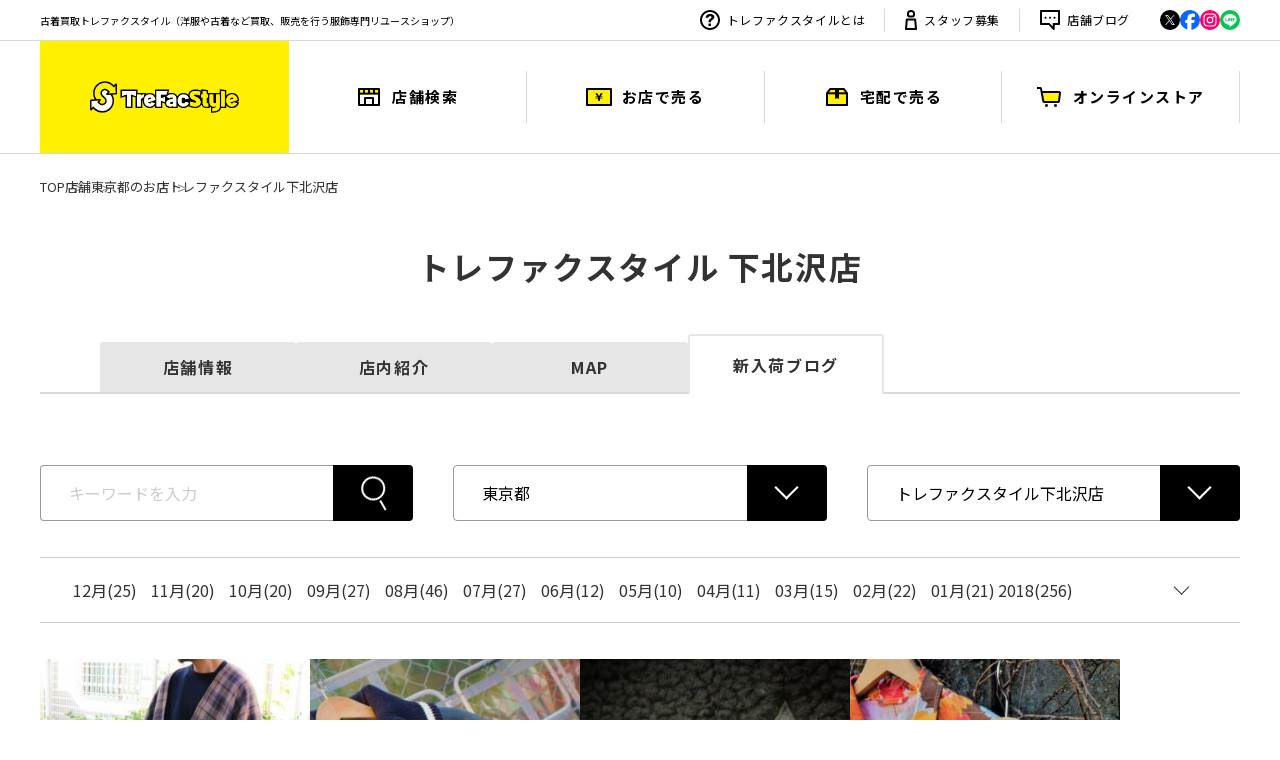

--- FILE ---
content_type: text/html; charset=UTF-8
request_url: https://www.tf-style.com/shop/352/topics/?archive_year=2018
body_size: 10175
content:
<!doctype html>
<html>
<head lang="ja" prefix="og: http://ogp.me/ns#">
<!-- SEO -->
<title>下北沢店 1ページ目 新入荷ブログ｜トレファクスタイル｜古着・ブランド品の買取／販売｜トレジャーファクトリー（トレファク）のファッションリユース</title>
<meta name="keywords" content="「「ESSAY」超ビックストール入荷！！【新宿、渋谷、下北沢の古着買取トレファクスタイル下北沢1号店】」や「世界に10着しかない超レアアイテムの入荷です【新宿、渋谷、下北沢の古着買取トレファクスタイル下北沢1号店】」などの新入荷ブログをお知らせしたページです。,下北沢店 1ページ目,ブログ,古着,洋服,買取,リサイクル,リサイクルショップ,古着屋">
<meta name="description" content="洋服や古着の買取、販売を行なっている下北沢店の店舗ページです。「「ESSAY」超ビックストール入荷！！【新宿、渋谷、下北沢の古着買取トレファクスタイル下北沢1号店】」や「世界に10着しかない超レアアイテムの入荷です【新宿、渋谷、下北沢の古着買取トレファクスタイル下北沢1号店】」などの新入荷ブログをお知らせしたページです。着なくなった洋服の買取サービスはもちろん、古着や洋服、バッグ、アクセサリーなどアイテムをお値打ち価格で販売しております！古着ならではのオシャレな一点モノを数多くご用意してお待ちしております。">



<!-- 表示 -->
<meta charset="UTF-8">
<meta name="viewport" content="width=1280">
<link rel="icon" type="image/x-icon" href="/img/cdn/favicon.ico">
<link rel="icon" href="/img/cdn/favicon.svg">
<link rel="apple-touch-icon" href="/img/apple-touch-icon.png?20250818">

<!-- ogp -->
<meta property="og:title" content="下北沢店 1ページ目 新入荷ブログ｜トレファクスタイル｜古着・ブランド品の買取／販売｜トレジャーファクトリー（トレファク）のファッションリユース">
<meta property="og:type" content="article">
<meta property="og:description" content="洋服や古着の買取、販売を行なっている下北沢店の店舗ページです。「「ESSAY」超ビックストール入荷！！【新宿、渋谷、下北沢の古着買取トレファクスタイル下北沢1号店】」や「世界に10着しかない超レアアイテムの入荷です【新宿、渋谷、下北沢の古着買取トレファクスタイル下北沢1号店】」などの新入荷ブログをお知らせしたページです。着なくなった洋服の買取サービスはもちろん、古着や洋服、バッグ、アクセサリーなどアイテムをお値打ち価格で販売しております！古着ならではのオシャレな一点モノを数多くご用意してお待ちしております。">
<meta property="og:url" content="https://tf-style.cdn-trefac.com/shop/352/topics/?archive_year=2018">
<meta property="og:image" content="https://www.tf-style.com/img/common/sns_card.png?20250818">
<meta property="og:site_name" content="洋服買取のトレファクスタイル">
<meta property="og:locale" content="ja_JP">
<meta property="fb:app_id" content="473199729396429">
<meta name="twitter:card" content="summary_large_image">
<meta name="twitter:site" content="@trefac_style">

<!-- Global site tag (gtag.js) - Google Ads: 826536316 -->

<script async src="https://www.googletagmanager.com/gtag/js?id=AW-826536316"></script>
<script>
  window.dataLayer = window.dataLayer || [];
  function gtag(){dataLayer.push(arguments);}
  gtag('js', new Date());

  gtag('config', 'AW-826536316');
</script>


<!-- Google Tag Manager -->

<script>(function(w,d,s,l,i){w[l]=w[l]||[];w[l].push({'gtm.start':
new Date().getTime(),event:'gtm.js'});var f=d.getElementsByTagName(s)[0],
j=d.createElement(s),dl=l!='dataLayer'?'&l='+l:'';j.async=true;j.src=
'https://www.googletagmanager.com/gtm.js?id='+i+dl;f.parentNode.insertBefore(j,f);
})(window,document,'script','dataLayer','GTM-MWMXXS');</script>

<!-- End Google Tag Manager -->
<!-- GA4 TFID feature -->
<!-- End GA4 TFID feature -->

<!-- 外部ファイル読み込み -->
<link rel="stylesheet" href="/css/pc/normalize.css?ver=1768444957" type="text/css" media="all">
<link rel="stylesheet" href="/css/pc/common.css?ver=1768444957" type="text/css" media="all">
<script src="https://ajax.googleapis.com/ajax/libs/jquery/3.3.1/jquery.min.js"></script>
<script src="/js/pc/common.js?ver=1768444978"></script>

<!-- 構造化データマークアップ -->
  <script type="application/ld+json">
    {
        "@context":"http://schema.org",
        "@type":"Store",
        "name":"トレファクスタイル下北沢店",
        "description":"「「ESSAY」超ビックストール入荷！！【新宿、渋谷、下北沢の古着買取トレファクスタイル下北沢1号店】」や「世界に10着しかない超レアアイテムの入荷です【新宿、渋谷、下北沢の古着買取トレファクスタイル下北沢1号店】」などの新入荷ブログをお知らせしたページです。",
        "address": {
            "@type": "PostalAddress",
            "postalCode": "1550031",
            "name": "東京都世田谷区北沢2-3-9 1F"
        },
        "telephone": "03-5433-2288",
        "url": "https://www.tf-style.com/shop/352",
        "geo": {
            "@type": "GeoCoordinates",
            "latitude": "35.660224",
            "longitude": "139.668429"
        },
        "hasMap": "https://www.tf-style.com/shop/352/map.html",
        "paymentAccepted": ["Cash", "creditcard"],
        "openingHours": ["Mo-Su 10:00-21:00"]
    }
</script>
<!-- ここにcssファイル読み込み -->
<link rel="stylesheet" href="/css/pc/shop/detail/common.css?20211103" type="text/css" media="all">
<link rel="stylesheet" href="/css/pc/shop/blog/topics.css?20210907" type="text/css" media="all">
<link rel="canonical" href="https://www.tf-style.com/shop/topics.html">
</head>

<body>
<div class="wrapper">
<!-- Google Tag Manager (noscript) -->
<noscript><iframe src="https://www.googletagmanager.com/ns.html?id=GTM-MWMXXS"
height="0" width="0" style="display:none;visibility:hidden"></iframe></noscript>
<!-- End Google Tag Manager (noscript) -->
  <header class="header" id="header">
    <div class="header_sub">
      <div class="l-inner header_sub_inner">
        <p class="header_txt">古着買取トレファクスタイル（洋服や古着など買取、販売を行う服飾専門リユースショップ）</p>
        <nav class="header_sub-nav">
          <ul class="header_about l-horizontal">
            <li><a href="/about/" class="is-what"><img src="/img/cdn/icon_overview.svg" alt="" width="20" height="20">トレファクスタイルとは</a></li>
            <li><a href="https://www.treasurefactory-recruit.jp/?type=tfsite" target="_blank" class="is-staff"><img src="/img/cdn/icon_staff.svg" alt="" width="12" height="20">スタッフ募集</a></li>
            <li><a href="/shop/topics.html" class="is-online"><img src="/img/cdn/icon_blog.svg" alt="" width="20" height="20">店舗ブログ</a></li>
          </ul>
          <ul class="header_sns l-horizontal">
            <li><a href="https://twitter.com/trefac_style" target="_blank"><img src="/img/cdn/pc/sns-x_black.svg" alt="X" width="44" height="44"></a></li>
            <li><a href="https://ja-jp.facebook.com/TreFac.recycle/" target="_blank"><img src="/img/cdn/pc/sns-facebook.svg" alt="Facebook" width="44" height="44"></a></li>
            <li><a href="https://www.instagram.com/trefacstyle.official/" target="_blank"><img src="/img/cdn/pc/sns-instagram.svg" alt="Instagram" width="44" height="44"></a></li>
            <li><a href="https://page.line.me/232atheg" target="_blank"><img src="/img/cdn/pc/sns-line.svg" alt="LINE" width="44" height="44"></a></li>
          </ul><!-- //.header_sns.l-horizontal -->
        </nav><!-- //.header_sub-nav -->
      </div><!-- //.l-inner -->
    </div><!-- //.header_sub -->

    <div class="header_main " id="header_main">
      <div class="l-inner">
          <p class="header_logo"><a href="/"><img src="/img/cdn/logo_style.svg" alt="ファッションリユース トレファクスタイル" width="149" height="32"></a></p>
          <nav>
            <ul class="header_g-nav">
              <li><a href="/shop/">店舗検索</a></li>
              <li><a href="/howto/">お店で売る</a></li>
              <li><a href="/howto/post/">宅配で売る</a></li>
              <li><a href="https://www.trefac.jp/?style_visited=true" target="_blank">オンラインストア</a></li>
            </ul><!-- //.header_g-nav -->
          </nav>
              </div><!-- //.l-inner -->
    </div><!-- //.header_main -->
  </header>

  <main>
<div class="l-inner">
  <nav>
  <ul class="p-breadcrumb">
    <li><a href="/">TOP</a></li>
    <li><a href="/shop/">店舗</a></li>
    <li><a href="/shop/tokyo/">東京都のお店</a></li>
    <li><a href="/shop/352">トレファクスタイル下北沢店</a></li>
  </ul>
</nav>

          
    <h1 class="p-ttl_main">
          トレファクスタイル
        下北沢店
  </h1>
</div>





<div class="l-inner">
  <ul class="p-page_nav">
    <li ><a href="/shop/352/">店舗情報</a></li>
          <li ><a href="/shop/352/floor.html">店内紹介</a></li>
        <li ><a href="/shop/352/map.html">MAP</a></li>
          <li class="active" ><a href="/shop/352/topics/">新入荷ブログ</a></li>
          </ul></div>
    <div class="l-inner shop_blog_wrap">
      <form class="more_search_wrap" id="more_search_form" method="get" action="/shop/topics.html">
        <div class="more_search_keword l-horizontal">
          <input type="text" name="srchword" id="srchword" placeholder="キーワードを入力" class="more_search_keword_input">
          <input type="submit" class="more_search_keword_submit">
        </div><!-- //.more_search_keword.l-horizontal -->

        <div class="more_search_pref select_box_wrap">
          <select id="pref" name="pref">
            <option value="">都道府県で探す</option>
                        <option value="13" >東京都</option>
                  <option value="14" >神奈川県</option>
                  <option value="11" >埼玉県</option>
                  <option value="12" >千葉県</option>
                  <option value="10" >群馬県</option>
                                  <option value="27" >大阪府</option>
                  <option value="28" >兵庫県</option>
                                  <option value="4" >宮城県</option>
                                  <option value="23" >愛知県</option>
                      </select><!-- //#pref -->
        </div><!-- //.more_search_pref.select_box_wrap -->

        <div class="more_search_shop select_box_wrap">
          <select name="shopid" id="shopid">
            <option value="">店舗名から探す</option>
                  <optgroup label="千葉県">
                    <option value="22" >トレファクスタイル稲毛店</option>
                    <option value="55" >トレファクスタイル船橋店</option>
                    <option value="508" >トレファクスタイル千葉店</option>
                    <option value="440" >トレファクスタイル本八幡店</option>
                    <option value="146" >トレファクスタイル市川北口店</option>
                    <option value="271" >トレファクスタイル行徳店</option>
                    <option value="411" >トレファクスタイル柏増尾台店</option>
                    <option value="176" >トレファクスタイルイオンモール船橋店</option>
                    <option value="462" >トレファクスタイル新松戸店</option>
                  </optgroup>
                      <optgroup label="東京都">
                    <option value="23" >トレファクスタイル多摩センター店</option>
                    <option value="33" >トレファクスタイル高円寺店</option>
                    <option value="40" >トレファクスタイル町田成瀬店</option>
                    <option value="44" >トレファクスタイル立川店</option>
                    <option value="49" >トレファクスタイル三鷹店</option>
                    <option value="51" >トレファクスタイル調布店</option>
                    <option value="60" >トレファクスタイル葛西店</option>
                    <option value="63" >トレファクスタイル調布仙川店</option>
                    <option value="352" >トレファクスタイル下北沢店</option>
                    <option value="378" >トレファクスタイル戸越銀座店</option>
                    <option value="408" >トレファクスタイル調布国領店</option>
                    <option value="427" >トレファクスタイル町田店</option>
                    <option value="308" >トレファクスタイル江古田店</option>
                    <option value="719" >トレファクスタイル千歳船橋店</option>
                    <option value="234" >トレファクスタイル大泉学園店</option>
                    <option value="190" >トレファクスタイル新小岩店</option>
                    <option value="445" >トレファクスタイル下北沢東口店</option>
                    <option value="184" >トレファクスタイル亀有店</option>
                    <option value="489" >トレファクスタイル亀戸1号店</option>
                    <option value="182" >トレファクスタイル武蔵境店</option>
                    <option value="193" >トレファクスタイル富士見台店</option>
                    <option value="243" >トレファクスタイル三鷹南口店</option>
                    <option value="398" >トレファクスタイル亀戸2号店</option>
                    <option value="460" >トレファクスタイル杉並方南町店</option>
                    <option value="289" >トレファクスタイル三軒茶屋店</option>
                    <option value="276" >ユーズレット大森店</option>
                    <option value="579" >トレファクスタイル目黒店</option>
                    <option value="833" >ユーズレット祖師ヶ谷大蔵店</option>
                    <option value="196" >トレファクスタイル目白店</option>
                    <option value="671" >トレファクスタイル三宿店</option>
                    <option value="604" >ユーズレット西葛西店</option>
                    <option value="721" >トレファクスタイル学芸大学店</option>
                    <option value="313" >トレファクスタイル八王子店</option>
                    <option value="324" >トレファクスタイル瑞江店</option>
                    <option value="335" >トレファクスタイル国分寺店</option>
                    <option value="477" >トレファクスタイル幡ヶ谷店</option>
                    <option value="401" >トレファクスタイル吉祥寺店</option>
                    <option value="619" >トレファクスタイル南砂町スナモ店</option>
                    <option value="191" >ユーズレット平井店</option>
                    <option value="370" >トレファクスタイル平和台店</option>
                    <option value="831" >トレファクスタイル中野南口店</option>
                    <option value="512" >トレファクスタイル早稲田店</option>
                    <option value="223" >トレファクスタイル豪徳寺店</option>
                    <option value="139" >トレファクスタイル町田小川店</option>
                    <option value="407" >トレファクスタイル十条店</option>
                    <option value="138" >トレファクスタイルMARK IS 葛飾かなまち店</option>
                    <option value="634" >ユーズレット武蔵小金井店</option>
                  </optgroup>
                      <optgroup label="神奈川県">
                    <option value="48" >トレファクスタイルホームズ川崎大師店</option>
                    <option value="58" >トレファクスタイル橋本店</option>
                    <option value="611" >トレファクスタイル本厚木駅前店</option>
                    <option value="424" >トレファクスタイル東戸塚店</option>
                    <option value="392" >トレファクスタイル横浜都筑店</option>
                    <option value="371" >トレファクスタイル相模大野店</option>
                    <option value="426" >ユーズレット元住吉店</option>
                    <option value="290" >トレファクスタイル茅ヶ崎店</option>
                    <option value="178" >トレファクスタイルたまプラーザ店</option>
                    <option value="136" >トレファクスタイル日吉店</option>
                    <option value="492" >トレファクスタイル辻堂店</option>
                    <option value="231" >トレファクスタイル元住吉店</option>
                    <option value="713" >ユーズレット向ヶ丘遊園店</option>
                    <option value="516" >トレファクスタイル藤沢石川店</option>
                    <option value="315" >トレファクスタイル稲田堤店</option>
                    <option value="215" >ユーズレットブランチ茅ヶ崎店</option>
                  </optgroup>
                      <optgroup label="埼玉県">
                    <option value="56" >トレファクスタイル川越店</option>
                    <option value="380" >トレファクスタイル川口店</option>
                    <option value="73" >ユーズレット久喜店</option>
                    <option value="428" >トレファクスタイル小手指店</option>
                    <option value="515" >ユーズレット本川越店</option>
                    <option value="67" >ユーズレット入間春日町店</option>
                    <option value="364" >ユーズレット春日部店</option>
                    <option value="673" >トレファクスタイル新大宮バイパス与野店</option>
                    <option value="367" >トレファクスタイルモラージュ菖蒲店</option>
                    <option value="609" >トレファクスタイル草加店</option>
                    <option value="195" >トレファクスタイルさいたま新都心コクーンシティ店</option>
                    <option value="256" >トレファクスタイル川口芝産業道路店</option>
                    <option value="156" >トレファクスタイル東大宮店</option>
                    <option value="361" >ユーズレット草加店</option>
                  </optgroup>
                      <optgroup label="兵庫県">
                    <option value="402" >トレファクスタイル尼崎店</option>
                    <option value="141" >トレファクスタイル宝塚店</option>
                    <option value="245" >トレファクスタイル阪急塚口店</option>
                  </optgroup>
                      <optgroup label="大阪府">
                    <option value="541" >トレファクスタイルアメリカ村店</option>
                    <option value="253" >トレファクスタイル箕面店</option>
                    <option value="938" >トレファクスタイル岸和田店</option>
                    <option value="351" >トレファクスタイル堺北花田店</option>
                    <option value="463" >トレファクスタイルイオンモール鶴見緑地店</option>
                    <option value="291" >トレファクスタイルイオンモール茨木店</option>
                    <option value="472" >トレファクスタイルイオンモール堺鉄砲町店</option>
                    <option value="321" >トレファクスタイル喜連瓜破店</option>
                    <option value="493" >トレファクスタイルアリオ八尾店</option>
                    <option value="470" >トレファクスタイル江坂店</option>
                    <option value="175" >トレファクスタイル高槻店</option>
                    <option value="513" >トレファクスタイル関目店</option>
                  </optgroup>
                      <optgroup label="愛知県">
                    <option value="649" >トレファクスタイル名古屋則武新町店</option>
                    <option value="880" >トレファクスタイル名古屋藤が丘店</option>
                    <option value="482" >トレファクスタイルイオンモール名古屋茶屋店</option>
                    <option value="452" >トレファクスタイル長久手店</option>
                    <option value="421" >トレファクスタイルプライムツリー赤池店</option>
                    <option value="181" >トレファクスタイルららぽーと安城店</option>
                    <option value="712" >トレファクスタイル一宮駅イチ＊ビル店</option>
                  </optgroup>
                      <optgroup label="群馬県">
                    <option value="518" >トレファクスタイル高崎オーパ店</option>
                  </optgroup>
                      <optgroup label="宮城県">
                    <option value="257" >トレファクスタイル仙台卸町店</option>
                    <option value="312" >トレファクスタイルイオンモール仙台上杉店</option>
                    <option value="125" >トレファクスタイル仙台青葉通一番町店</option>
                  </optgroup>
                </select><!-- //#shop -->
        </div><!-- //.more_search_shop.select_box_wrap -->

          <input type="hidden" data-val="13" id="crr_addresscode">
        <input type="hidden" data-val="352" id="crr_shopid">
        </form><!-- //.more_search_wrap -->

      <!-- archive -->
      <script src="https://www.tf-style.com/js/pc/shop/pulldown.js"></script>
      <div class="blog_archive_list">
        <ul class="month">
                                                          <li><a href="https://www.tf-style.com/shop/352/topics/?log=2018-12">12月(25)</a></li>
                                                                  <li><a href="https://www.tf-style.com/shop/352/topics/?log=2018-11">11月(20)</a></li>
                                                                  <li><a href="https://www.tf-style.com/shop/352/topics/?log=2018-10">10月(20)</a></li>
                                                                  <li><a href="https://www.tf-style.com/shop/352/topics/?log=2018-09">09月(27)</a></li>
                                                                  <li><a href="https://www.tf-style.com/shop/352/topics/?log=2018-08">08月(46)</a></li>
                                                                  <li><a href="https://www.tf-style.com/shop/352/topics/?log=2018-07">07月(27)</a></li>
                                                                  <li><a href="https://www.tf-style.com/shop/352/topics/?log=2018-06">06月(12)</a></li>
                                                                  <li><a href="https://www.tf-style.com/shop/352/topics/?log=2018-05">05月(10)</a></li>
                                                                  <li><a href="https://www.tf-style.com/shop/352/topics/?log=2018-04">04月(11)</a></li>
                                                                  <li><a href="https://www.tf-style.com/shop/352/topics/?log=2018-03">03月(15)</a></li>
                                                                  <li><a href="https://www.tf-style.com/shop/352/topics/?log=2018-02">02月(22)</a></li>
                                                                  <li><a href="https://www.tf-style.com/shop/352/topics/?log=2018-01">01月(21)</a></li>
                                                    </ul>
        <div class="year">
          <form method="GET" action="#" id="year">
          <select name="archive_year" class="custom-select" placeholder="過去の記事をみる">
                                                                  <option value="2025" >2025(10)</option>
                                                      <option value="2024" >2024(4)</option>
                                                      <option value="2023" >2023(3)</option>
                                                      <option value="2022" >2022(32)</option>
                                                      <option value="2021" >2021(265)</option>
                                                      <option value="2020" >2020(288)</option>
                                                      <option value="2019" >2019(274)</option>
                                                      <option value="2018"  class="selection">2018(256)</option>
                                                      <option value="2017" >2017(329)</option>
                                                      <option value="2016" >2016(361)</option>
                                                      <option value="2015" >2015(358)</option>
                                                      <option value="2014" >2014(230)</option>
                                                      <option value="2013" >2013(230)</option>
                                                      <option value="2012" >2012(111)</option>
                                                                                                                                                                      </select>
          </form>
        </div>
      </div>
      <!-- //archive -->

      <div class="l-horizontal l-generalspace shop_blog_list">
          <article>
          <a href="https://www.tf-style.com/shop/352/topics/242450/">
            <p class="shop_blog_img"><img src="https://www.tf-style.com/img/blog/352/242450/w405/201812311227461.JPG" alt="「買取入荷の店舗からのお知らせ 」"></p>
                        <p class="shop_blog_ttl">「ESSAY」超ビックストール入荷！！【新宿、渋谷、下北沢の古着買取トレファクスタイル下北沢1号店】</p>
            <p class="shop_blog_date">2018.12.31</p>
          </a>
        </article>
          <article>
          <a href="https://www.tf-style.com/shop/352/topics/242396/">
            <p class="shop_blog_img"><img src="https://www.tf-style.com/img/blog/352/242396/w405/201812301914181.jpg" alt="「買取入荷の店舗からのお知らせ 」"></p>
                        <p class="shop_blog_ttl">世界に10着しかない超レアアイテムの入荷です【新宿、渋谷、下北沢の古着買取トレファクスタイル下北沢1号店】</p>
            <p class="shop_blog_date">2018.12.31</p>
          </a>
        </article>
          <article>
          <a href="https://www.tf-style.com/shop/352/topics/242277/">
            <p class="shop_blog_img"><img src="https://www.tf-style.com/img/blog/352/242277/w405/201812291153321.jpg" alt="「買取入荷の店舗からのお知らせ 」"></p>
                        <p class="shop_blog_ttl">90年代に爆発的ヒットした「NIKE ACG」の即完アイテムを入荷！！【新宿、渋谷、下北沢の古着買取トレファクスタイル下北沢1号店】</p>
            <p class="shop_blog_date">2018.12.29</p>
          </a>
        </article>
          <article>
          <a href="https://www.tf-style.com/shop/352/topics/242183/">
            <p class="shop_blog_img"><img src="https://www.tf-style.com/img/blog/352/242183/w405/201812281220031.jpg" alt="「買取入荷の店舗からのお知らせ 」"></p>
                        <p class="shop_blog_ttl">ガーメンツのインパクト抜群なジャケット入荷！！「ENGINEERED GARMENTS」【新宿、渋谷、下北沢の古着買取トレファクスタイル下北沢1号店】</p>
            <p class="shop_blog_date">2018.12.28</p>
          </a>
        </article>
          <article>
          <a href="https://www.tf-style.com/shop/352/topics/242045/">
            <p class="shop_blog_img"><img src="https://www.tf-style.com/img/blog/352/242045/w405/201812271256131.jpg" alt="「買取入荷の店舗からのお知らせ 」"></p>
                        <p class="shop_blog_ttl">《CHROME HEARTS/クロムハーツ》未使用で入荷中！！【新宿、渋谷、下北沢の古着買取トレファクスタイル下北沢1号店】</p>
            <p class="shop_blog_date">2018.12.27</p>
          </a>
        </article>
          <article>
          <a href="https://www.tf-style.com/shop/352/topics/241948/">
            <p class="shop_blog_img"><img src="https://www.tf-style.com/img/blog/352/241948/w405/201812251527071.jpg" alt="「買取入荷の店舗からのお知らせ 」"></p>
                        <p class="shop_blog_ttl">ヒス大量取り扱い中！！「HYSTERIC GLAMOUR/ヒステリックグラマー」【新宿、渋谷、下北沢の古着買取トレファクスタイル下北沢1号店】</p>
            <p class="shop_blog_date">2018.12.25</p>
          </a>
        </article>
          <article>
          <a href="https://www.tf-style.com/shop/352/topics/241797/">
            <p class="shop_blog_img"><img src="https://www.tf-style.com/img/blog/352/241797/w405/201812241002531.jpg" alt="「買取入荷のストリートブランド 」"></p>
                        <p class="shop_blog_ttl">【NAUTICA/ノーティカ】ノーティカのオーバーサイズジャケットが入荷致しました!!【新宿、渋谷、下北沢の古着買取トレファクスタイル下北沢1号店】</p>
            <p class="shop_blog_date">2018.12.24</p>
          </a>
        </article>
          <article>
          <a href="https://www.tf-style.com/shop/352/topics/241545/">
            <p class="shop_blog_img"><img src="https://www.tf-style.com/img/blog/352/241545/w405/201812211415441.jpg" alt="「買取入荷のストリートブランド 」"></p>
                        <p class="shop_blog_ttl">【Sasquatchfabrix.】マレビトスーベニアジャケットが入荷致しました!!【新宿、渋谷、下北沢の古着買取トレファクスタイル下北沢1号店】</p>
            <p class="shop_blog_date">2018.12.21</p>
          </a>
        </article>
          <article>
          <a href="https://www.tf-style.com/shop/352/topics/241424/">
            <p class="shop_blog_img"><img src="https://www.tf-style.com/img/blog/352/241424/w405/201812201106481.jpg" alt="「買取入荷のストリートブランド 」"></p>
                        <p class="shop_blog_ttl">ストリート好き注目！！デザインTシャツのご紹介！！【新宿、渋谷、下北沢の古着買取トレファクスタイル下北沢1号店】</p>
            <p class="shop_blog_date">2018.12.20</p>
          </a>
        </article>
          <article>
          <a href="https://www.tf-style.com/shop/352/topics/241301/">
            <p class="shop_blog_img"><img src="https://www.tf-style.com/img/blog/352/241301/w405/201812191340021.jpg" alt="「買取入荷の店舗からのお知らせ 」"></p>
                        <p class="shop_blog_ttl">《ALDEN/オールデン》コードバン特集!!人気のタンカーやオックスフォードが一気に入荷中!!【新宿、渋谷、下北沢の古着買取トレファクスタイル下北沢1号店】</p>
            <p class="shop_blog_date">2018.12.19</p>
          </a>
        </article>
          <article>
          <a href="https://www.tf-style.com/shop/352/topics/241287/">
            <p class="shop_blog_img"><img src="https://www.tf-style.com/img/blog/352/241287/w405/201812181204461.jpg" alt="「買取入荷の店舗からのお知らせ 」"></p>
                        <p class="shop_blog_ttl">《NIKE ACG/THE NORTH FACE》よりビビットカラーのナイロンアイテムが入荷!!【新宿、渋谷、下北沢の古着買取トレファクスタイル下北沢1号店】</p>
            <p class="shop_blog_date">2018.12.19</p>
          </a>
        </article>
          <article>
          <a href="https://www.tf-style.com/shop/352/topics/241159/">
            <p class="shop_blog_img"><img src="https://www.tf-style.com/img/blog/352/241159/w405/201812171303591.jpg" alt="「買取入荷の店舗からのお知らせ 」"></p>
                        <p class="shop_blog_ttl">《Schott/AVIREX》よりムートンジャケットが買取入荷中!!【新宿、渋谷、下北沢の古着買取トレファクスタイル下北沢1号店】</p>
            <p class="shop_blog_date">2018.12.17</p>
          </a>
        </article>
          <article>
          <a href="https://www.tf-style.com/shop/352/topics/241065/">
            <p class="shop_blog_img"><img src="https://www.tf-style.com/img/blog/352/241065/w405/201812161336211.jpg" alt="「買取入荷の店舗からのお知らせ 」"></p>
                        <p class="shop_blog_ttl">《LEVI&#039;S RED/リーバースレッド》よりショップコートが買取入荷中!!【新宿、渋谷、下北沢の古着買取トレファクスタイル下北沢1号店】</p>
            <p class="shop_blog_date">2018.12.16</p>
          </a>
        </article>
          <article>
          <a href="https://www.tf-style.com/shop/352/topics/240985/">
            <p class="shop_blog_img"><img src="https://www.tf-style.com/img/blog/352/240985/w405/201812152011081.jpg" alt="「店舗からのお知らせの買取入荷 」"></p>
                        <p class="shop_blog_ttl">《COMME DES GARCONS/コムデギャルソン》よりエッジの効いたアウターをご紹介!!【新宿、渋谷、下北沢の古着買取トレファクスタイル下北沢1号店】</p>
            <p class="shop_blog_date">2018.12.15</p>
          </a>
        </article>
          <article>
          <a href="https://www.tf-style.com/shop/352/topics/240879/">
            <p class="shop_blog_img"><img src="https://www.tf-style.com/img/blog/352/240879/w405/201812141355501.jpg" alt="「買取入荷の店舗からのお知らせ 」"></p>
                        <p class="shop_blog_ttl">【SCHOTT/AVIREX】ロゴ刺繍入りナイロンジャケットのご紹介です。【新宿、渋谷、下北沢の古着買取トレファクスタイル下北沢1号店】</p>
            <p class="shop_blog_date">2018.12.14</p>
          </a>
        </article>
          <article>
          <a href="https://www.tf-style.com/shop/352/topics/240807/">
            <p class="shop_blog_img"><img src="https://www.tf-style.com/img/blog/352/240807/w405/201812131211301.jpg" alt="「買取入荷の店舗からのお知らせ 」"></p>
                        <p class="shop_blog_ttl">【MOUNTAIN RESEARCH/KAPTAIN SUNSHINE】 フィッシングベスト・オーバーオールのご紹介です。【新宿、渋谷、下北沢の古着買取トレファクスタイル下北沢1号店】</p>
            <p class="shop_blog_date">2018.12.14</p>
          </a>
        </article>
          <article>
          <a href="https://www.tf-style.com/shop/352/topics/240708/">
            <p class="shop_blog_img"><img src="https://www.tf-style.com/img/blog/352/240708/w405/201812121942021.jpg" alt="「買取入荷の店舗からのお知らせ 」"></p>
                        <p class="shop_blog_ttl">【WJK/AVIREX/東洋】スカジャンが大量入荷致しましたのでご紹介です!!【新宿、渋谷、下北沢の古着買取トレファクスタイル下北沢1号店】</p>
            <p class="shop_blog_date">2018.12.12</p>
          </a>
        </article>
          <article>
          <a href="https://www.tf-style.com/shop/352/topics/240573/">
            <p class="shop_blog_img"><img src="https://www.tf-style.com/img/blog/352/240573/w405/201812111847131.jpg" alt="「買取入荷の店舗からのお知らせ 」"></p>
                        <p class="shop_blog_ttl">《THE NORTH FACE》定番Mountain Down Jacketが入荷中!!【新宿、渋谷、下北沢の古着買取トレファクスタイル下北沢1号店】</p>
            <p class="shop_blog_date">2018.12.11</p>
          </a>
        </article>
          <article>
          <a href="https://www.tf-style.com/shop/352/topics/240508/">
            <p class="shop_blog_img"><img src="https://www.tf-style.com/img/blog/352/240508/w405/201812101130381.jpg" alt="「買取入荷の店舗からのお知らせ 」"></p>
                        <p class="shop_blog_ttl">ブランドパッチに魅了される「STONE ISLAND/ストーンアイランド」のご紹介！！【新宿、渋谷、下北沢の古着買取トレファクスタイル下北沢1号店】</p>
            <p class="shop_blog_date">2018.12.10</p>
          </a>
        </article>
          <article>
          <a href="https://www.tf-style.com/shop/352/topics/240430/">
            <p class="shop_blog_img"><img src="https://www.tf-style.com/img/blog/352/240430/w405/201812091106301.jpg" alt="「買取入荷の店舗からのお知らせ 」"></p>
                        <p class="shop_blog_ttl">「ULTRA VIOLENT」インパクトの強いプリントTのご紹介！！【新宿、渋谷、下北沢の古着買取トレファクスタイル下北沢1号店】</p>
            <p class="shop_blog_date">2018.12.09</p>
          </a>
        </article>
        </div><!-- //.l-horizontal.l-generalspace.shop_blog_list -->

      <div class="shop_blog_pager">
          <ul class="page-pagination"><li class="page-cur_tag_open">1</li><li class="page-num_tag_open"><a href="https://www.tf-style.com/shop/352/topics/?archive_year=2018&page=2" data-ci-pagination-page="2">2</a></li><li class="page-num_tag_open"><a href="https://www.tf-style.com/shop/352/topics/?archive_year=2018&page=3" data-ci-pagination-page="3">3</a></li><li class="page-num_tag_open"><a href="https://www.tf-style.com/shop/352/topics/?archive_year=2018&page=4" data-ci-pagination-page="4">4</a></li><li class="page-num_tag_open"><a href="https://www.tf-style.com/shop/352/topics/?archive_year=2018&page=5" data-ci-pagination-page="5">5</a></li><li class="page-next_tag_open"><a href="https://www.tf-style.com/shop/352/topics/?archive_year=2018&page=2" data-ci-pagination-page="2" rel="next">次のページへ</a></li><li class="page-last_tag_open_etc">...</li><li class="page-last_tag_open"><a href="https://www.tf-style.com/shop/352/topics/?archive_year=2018&page=13" data-ci-pagination-page="13">13</a></li></ul>
      </div><!-- //.shop_blog_pager -->

    </div><!-- //.l-inner.shop_blog_wrap -->


  </main>



<div class="link_wrap">
  <div class="l-inner link_inner">
                                    
        <section class="l-section_cont link_cont p-topics">
          
<h2 class="p-ttl_withen">TOPICS<span class="jp">トレファクスタイルトピックス</span></h2>
<div class="p-bnr_list_wrap">
  <ul class="p-bnr_list">
    <li>
      <a href="/contents/"><img src="/img/pc/top/style_magazine.jpg" loading="lazy" width="580" height="252" alt="トレファクスタイルのバイヤーがお届けする、古着が楽しくなる、もっと着たくなるちょっとしたお話。">
        <span class="bnr_text_adjust">トレファクスタイルのバイヤーがお届けする、古着が楽しくなる、<br>もっと着たくなるちょっとしたお話。</span>
      </a>
    </li>
    <li>
      <a href="/sp/kokuryo/"><img src="/img/pc/top/topics_kokuryo.png" loading="lazy" width="580" height="252" alt="都内最大規模とアイテム数を誇るショップ「調布国領店」が誕生。">
        <span>都内最大規模とアイテム数を誇るショップ「調布国領店」が誕生。</span>
      </a>
    </li>
    <li>
      <a href="/uselet/" target="_blank"><img src="/img/pc/uselet/top/bnr_topics.jpg" loading="lazy" width="580" height="252" alt="「選ぶ・探す・楽しい」トレファクが運営する古着のアウトレット">
        <span>「選ぶ・探す・楽しい」トレファクが運営する古着のアウトレット</span>
      </a>
    </li>
    <li>
      <a href="/event/stylist_pr/"><img src="/img/pc/top/topics_bnr_05.jpg" loading="lazy" width="580" height="252" alt="トレファクスタイルで”新しいジブン”を見つけよう">
        <span>トレファクスタイルで”新しいジブン”を見つけよう</span>
      </a>
    </li>
  </ul><!-- //.p-bnr_list -->
</div><!-- //.p-bnr_list_wrap -->
<p class="p-general_btn"><a href="/topics/">トピックスをもっとみる</a></p>        </section><!-- //.l-section_cont -->
      
      <section class="l-section_cont link_cont p-online_store">
        <h2 class="p-ttl_withen">ONLINE STORE<span class="jp">オンラインストア</span></h2>
        <ul class="l-horizontal l-generalspace link_cont_online_list">
          <li><a href="https://ec.treasure-f.com/" target="_blank"><img src="/img/pc/common/online_bnr_01.png.webp" loading="lazy" alt="トレファク ONLINE トレファク公式通販サイト" width="372" height="234"><span>総合リユースEC</span></a></li>
          <li><a href="https://www.trefac.jp/" target="_blank"><img src="/img/pc/common/online_bnr_02.png.webp" loading="lazy" alt="TREFAC FASHION トレファク公式ファッション通販" width="372" height="234"><span>ファッションリユースEC</span></a></li>
        </ul><!-- //.l-horizontal.l-generalspace -->
      </section><!-- //.l-section_cont -->
    
    <section class="l-section_cont link_cont p-group">
      <h2 class="p-ttl_withen">GROUP SITE</h2>
      <p class="cm-sub_tit">グループサイト</p>
      <ul class="l-horizontal l-generalspace_narrower link_cont_group">
        <li class="cm-group_comp_list"><a href="https://www.treasure-f.com/" target="_blank" class="cm-gr_ani"><img src="/img/cdn/pc/group_site/logo-treasure_factory.svg" loading="lazy" alt="トレファク" width="175" height="110"></a><br>総合リユース</li>
        <li class="cm-group_comp_list"><a href="/" class="cm-gr_ani"><img src="/img/cdn/pc/group_site/logo-trefac_style.svg" loading="lazy" alt="TreFacStyle" width="175" height="110"></a><br>ファッションリユース</li>
        <li class="cm-group_comp_list"><a href="https://sports.treasure-f.com/" target="_blank" class="cm-gr_ani"><img src="/img/cdn/pc/group_site/logo-trefac_sports.svg" loading="lazy" alt="トレファクスポーツ アウトドア" width="175" height="110"></a><br>スポーツアウトドアリユース</li>
        <li class="cm-group_comp_list"><a href="https://brandcollect.com/" target="_blank" class="cm-gr_ani"><img src="/img/cdn/pc/group_site/logo-brandcollect.svg" loading="lazy" alt="BRAND COLLECT" width="175" height="110"></a><br>ハイブランドリユース</li>
        <li class="cm-group_comp_list"><a href="https://www.tf-style.com/uselet/" target="_blank" class="cm-gr_ani"><img src="/img/cdn/pc/group_site/logo-uselet.svg" loading="lazy" alt="UseLet ユーズレット" width="175" height="110"></a><br>古着のアウトレット</li>
        <li class="cm-group_comp_list"><a href="https://www.treasure-f.com/market/" target="_blank" class="cm-gr_ani"><img src="/img/cdn/pc/group_site/logo-trefac_market.svg" loading="lazy" alt="トレファクマーケット" width="175" height="110"></a><br>大型家具・家電リユース</li>
        <li class="cm-group_comp_list"><a href="https://www.trefac-shuccho.com/" target="_blank" class="cm-gr_ani"><img src="/img/cdn/pc/group_site/logo-trefac_shuccho.svg" loading="lazy" alt="トレファク出張買取" width="175" height="110"></a><br>総合出張買取</li>
        <li class="cm-group_comp_list"><a href="https://www.regacy.jp/" target="_blank" class="cm-gr_ani"><img src="/img/cdn/pc/group_site/logo-regacy.svg" loading="lazy" alt="Regacy" width="175" height="110"></a><br>終活・生前整理サービス</li>
        <li class="cm-group_comp_list"><a href="https://www.tfhikkoshi.com/" target="_blank" class="cm-gr_ani"><img src="/img/cdn/pc/group_site/logo-trefac_hikkoshi.svg" loading="lazy" alt="トレファク引越" width="175" height="110"></a><br>引越＋買取サービス</li>
        <li class="cm-group_comp_list"><a href="https://www.tf-fudosan.com/" target="_blank" class="cm-gr_ani"><img src="/img/cdn/pc/group_site/logo-trefac_fudosan.svg" loading="lazy" alt="トレファク不動産" width="175" height="110"></a><br>不動産買取・仲介</li>
        <li class="cm-group_comp_list"><a href="https://www.cariru.jp/" target="_blank" class="cm-gr_ani"><img src="/img/cdn/pc/group_site/logo-cariru.svg" loading="lazy" alt="Cariru" width="175" height="110"></a><br>ドレスレンタル</li>
        <li class="cm-group_comp_list"><a href="https://formal.cariru.jp/" target="_blank" class="cm-gr_ani"><img src="/img/cdn/pc/group_site/logo-cariru_black.svg" loading="lazy" alt="Cariru BLACK FORMAL" width="175" height="110"></a><br>礼服・喪服レンタル</li>
      </ul><!-- //.l-horizontal.l-generalspace_narrower -->

        <div class="cm-group_comp_inner">
          <p class="cm-sub_tit is-group_comp">グループ会社</p>
          <ul class="l-horizontal l-generalspace_narrower link_cont_group">
            <li class="cm-group_comp_list"><a href="https://www.kind.co.jp/" target="_blank" class="cm-gr_ani"><img src="/img/cdn/pc/group_site/logo-kindal.svg" loading="lazy" alt="Kindal" width="175" height="110"></a><br>ブランド古着リユース</li>
            <li class="cm-group_comp_list"><a href="https://www.pickup-japan.com/" target="_blank" class="cm-gr_ani"><img src="/img/cdn/pc/group_site/logo-pickup.svg" loading="lazy" alt="ピックアップ" width="175" height="110"></a><br>総合リユース</li>
            <li class="cm-group_comp_list"><a href="https://www.pickup-japan.com/about/kinburry.html" target="_blank" class="cm-gr_ani"><img src="/img/cdn/pc/group_site/logo-kinburry.svg" loading="lazy" alt="キンバリー" width="175" height="110"></a><br>ブランド・貴金属リユース</li>
            <li class="cm-group_comp_list"><a href="https://shop.golfkids.co.jp/" target="_blank" class="cm-gr_ani"><img src="/img/cdn/pc/group_site/logo-golf_kids.svg" loading="lazy" alt="Golf Kids" width="175" height="110"></a><br>ゴルフリユース</li>
            <li class="cm-group_comp_list"><a href="https://www.golf-king.com/" target="_blank" class="cm-gr_ani"><img src="/img/cdn/pc/group_site/logo-golf_king.svg" loading="lazy" alt="ゴルフキング" width="175" height="110"></a><br>ゴルフリユース</li>
          </ul>
        </div>

        <div class="cm-footer_column">
          <div class="cm-few_element_inner">
            <p class="cm-sub_tit is-group_comp">海外事業</p>
            <ul class="l-horizontal l-generalspace_narrower link_cont_group">
              <li class="cm-group_comp_list"><a href="https://www.facebook.com/trefac.thailand.JP/" target="_blank" class="cm-gr_ani"><img src="/img/cdn/pc/group_site/logo-treasure_factory_thailand.svg" loading="lazy" alt="トレファク Treasure Factory" width="175" height="110"></a><br>総合リユース タイ</li>
              <li class="cm-group_comp_list"><a href="https://www.treasure-f.tw/" target="_blank" class="cm-gr_ani"><img src="/img/cdn/pc/group_site/logo-treasure_factory_taiwan.svg" loading="lazy" alt="トレファク 寶物工廠 Treasure Factory" width="175" height="110"></a><br>総合リユース 台湾</li>
            </ul>
          </div>
          <div class="cm-few_element_inner">
            <p class="cm-sub_tit is-group_comp">オンラインストア</p>
            <ul class="l-horizontal l-generalspace_narrower link_cont_group">
              <li class="cm-group_comp_list"><a href="https://ec.treasure-f.com/" target="_blank" class="cm-gr_ani"><img src="/img/cdn/pc/group_site/logo-sougou_ec.svg" loading="lazy" alt="トレファク ONLINE" width="175" height="110"></a><br>総合リユースEC</li>
              <li class="cm-group_comp_list"><a href="https://www.trefac.jp/" target="_blank" class="cm-gr_ani"><img src="/img/cdn/pc/group_site/logo-fashion_ec.svg" loading="lazy" alt="TREFAC FASHION" width="175" height="110"></a><br>ファッションリユースEC</li>
            </ul>
          </div>
        </div>
      </section><!-- //.l-section_cont -->
    </div><!-- //.l-inner -->
  </div><!-- //.link_wrap -->

  <footer class="footer" id="footer">
          <div class="footer_site_nav">
        <nav class="l-inner">
          <div class="footer_box is-footer_logo">
            <p class="footer_logo"><a href="/"><img src="/img/cdn/pc/footer_logo.svg" loading="lazy" alt="ファッションリユース トレファクスタイル" width="152" height="32"></a></p>
            <ul class="cm-footer_sns l-horizontal l-generalspace">
              <li><a href="https://twitter.com/trefac_style" target="_blank"><img src="/img/cdn/pc/sns-x_white.svg" loading="lazy" alt="X" width="44" height="44"></a></li>
              <li><a href="https://ja-jp.facebook.com/TreFac.recycle/" target="_blank"><img src="/img/cdn/pc/sns-facebook.svg" loading="lazy" alt="Facebook" width="44" height="44"></a></li>
              <li><a href="https://www.instagram.com/trefacstyle.official/" target="_blank"><img src="/img/cdn/pc/sns-instagram.svg" loading="lazy" alt="Instagram" width="44" height="44"></a></li>
              <li><a href="https://page.line.me/232atheg" target="_blank"><img src="/img/cdn/pc/sns-line.svg" loading="lazy" alt="LINE" width="44" height="44"></a></li>
            </ul><!-- //.cm-footer_sns.l-horizontal.l-generalspace -->
          </div><!-- //.footer_box -->

        <div class="footer_box">
          <h2 class="footer_ttl"><a href="/shop/">店舗</a></h2>
          <ul class="footer_list">            <li><a href="/shop/tokyo/">東京都</a></li>
            <li><a href="/shop/kanagawa/">神奈川県</a></li>
            <li><a href="/shop/saitama/">埼玉県</a></li>
            <li><a href="/shop/chiba/">千葉県</a></li>
            <li><a href="/shop/miyagi/">宮城県</a></li>
            <li><a href="/shop/gunma/">群馬県</a></li>
            <li><a href="/shop/hyogo/">兵庫県</a></li>
            <li><a href="/shop/osaka/">大阪府</a></li>
                        <li><a href="/shop/aichi/">愛知県</a></li>
          </ul><!-- //.footer_list -->
        </div><!-- //.footer_box -->

        <div class="footer_box">
          <h2 class="footer_ttl">販売</h2>
          <ul class="footer_list">
            <li><a href="/shop/">店舗</a></li>
            <li><a href="https://www.trefac.jp/" target="_blank">オンラインショッピング</a></li>
            <li><a href="/items/">取扱いアイテム</a></li>
            <li><a href="/contents/service/">店舗での決済方法について</a></li>
          </ul><!-- //.footer_list -->
        </div><!-- //.footer_box -->

        <div class="footer_box">
          <h2 class="footer_ttl">買取</h2>
          <ul class="footer_list">
            <li><a href="/howto/">店頭買取</a></li>
            <li><a href="/howto/post/">宅配買取</a></li>
            <li><a href="/howto/dealer/">法人買取</a></li>
          </ul><!-- //.footer_list -->
        </div><!-- //.footer_box -->

        <div class="footer_box">
          <h2 class="footer_ttl hidden">その他</h2>
          <ul class="footer_list">
            <li><a href="/about/">トレファクスタイルとは</a></li>
            <li><a href="/app/">トレファクアプリのご案内</a></li>
            <li><a href="https://www.treasurefactory-recruit.jp/?type=tfsite" target="_blank">スタッフ募集</a></li>
          </ul><!-- //.footer_list -->
        </div><!-- //.footer_box -->
      </nav><!-- //.l-inner -->
    </div><!-- //.footer_nav -->
  
  <nav class="ly-footer_nav l-inner">
    <ul class="footer_info_list l-horizontal">
      <li><a href="https://www.treasurefactory.co.jp/" target="_blank">企業・IR情報</a></li>
      <li><a href="https://www.treasurefactory.co.jp/others/infoproc.html" target="_blank">個人情報保護方針</a></li>
      <li><a href="/privacy/permit.html">古物営業法に基づく表示</a></li>
      <li><a href="/privacy/permit2.html">特定商取引法に基づく表示</a></li>
      <li><a href="/privacy/infoproc.html">保有個人データの開示等に関する手続</a></li>
    </ul>
    <ul class="footer_info_list l-horizontal">
      <li><a href="https://www.treasurefactory-recruit.jp/" target="_blank">採用情報</a></li>
      <li><a href="https://www.treasure-f.com/estate/" target="_blank">店舗物件募集</a></li>
      <li><a href="https://www.treasurefactory.co.jp/others/terms.html" target="_blank">利用規約</a></li>
      <li><a href="https://www.treasurefactory.co.jp/others/harassment_customers.html" target="_blank">カスタマーハラスメントに対する方針</a></li>
      <li><a href="https://www.treasurefactory.co.jp/ask/pub/top.html" target="_blank">取材・撮影のご依頼</a></li>
      <li><a href="/sitemap/">サイトマップ</a></li>
    </ul><!-- //.footer_info_list.l-horizontal -->
  </nav><!-- //.l-inner -->
  <p class="footer_copyright"><small>&copy; Treasure Factory, All Rights Reserved</small></p>
</footer></div><!-- //.wrapper -->
<!-- ここにjsファイル読み込み -->
<script src="/js/pc/shop/blog_list.js"></script>
<script>
  var shoptopics = true;

  $(function() {
    $('#shopid').on('change', function() {
      var shopVal = $(this).val();
      var srchwordVal = $('#srchword').val();
      if (shopVal != '') {
        if (srchwordVal == '' && shoptopics) {
          window.location.href = "/shop/" + shopVal + "/topics/";
        } else {
          $('#more_search_form').submit();
        }
      }
    });
  });

</script>

</body>
</html>

--- FILE ---
content_type: image/svg+xml
request_url: https://www.tf-style.com/img/cdn/icon_tenpo.svg
body_size: 295
content:
<svg xmlns="http://www.w3.org/2000/svg" viewBox="0 0 52 40"><path fill="none" opacity=".49" d="M0 0h52v40H0z"/><path fill="#fff100" d="M2 4h48v32H2z"/><path d="M48 6v28H4V6h44m2-4H2a2 2 0 00-2 2v32a2 2 0 002 2h48a2 2 0 002-2V4a2 2 0 00-2-2z"/><path d="M24.232 22.755h-5.13v-1.12h5.13l-1.216-1.995h-3.913v-1.121h3.23l-3.648-6.003h3.894L26 18.443l3.42-5.927h3.894l-3.648 6.003h3.23v1.121H28.98l-1.216 1.995h5.13v1.12h-5.13v4.73h-3.533v-4.73z"/></svg>

--- FILE ---
content_type: image/svg+xml
request_url: https://www.tf-style.com/img/cdn/pc/sns-facebook.svg
body_size: 639
content:
<svg xmlns="http://www.w3.org/2000/svg" width="44" height="44"><defs><clipPath id="a"><path data-name="長方形 155" fill="none" d="M0 0h44v44H0z"/></clipPath></defs><g data-name="グループ 3610" clip-path="url(#a)"><path data-name="パス 708" d="M44 22a22 22 0 10-27.315 21.352V28.723h-4.536V22h4.537v-2.9c0-7.488 3.389-10.959 10.74-10.959a24.257 24.257 0 014.783.547v6.094c-.519-.055-1.421-.082-2.542-.082-3.607 0-5 1.366-5 4.919V22h7.186l-1.234 6.723h-5.954v15.116A22 22 0 0044 22" fill="#0866ff"/><path data-name="パス 709" d="M30.617 28.723L31.852 22h-7.187v-2.378c0-3.553 1.394-4.919 5-4.919 1.12 0 2.022.027 2.542.082V8.691a24.255 24.255 0 00-4.783-.547c-7.351 0-10.74 3.471-10.74 10.959v2.9h-4.537v6.723h4.537v14.629a22.122 22.122 0 007.98.487V28.723z" fill="#fff"/></g></svg>

--- FILE ---
content_type: application/javascript
request_url: https://www.tf-style.com/js/pc/shop/pulldown.js
body_size: 521
content:
$(document).ready(function(){
  $(".custom-select").each(function() {
    var classes = $(this).attr("class"),
        id      = $(this).attr("id"),
        name    = $(this).attr("name");
    var default_txt = $(".selection").text() ;
    if(!default_txt) {
        default_txt = $(this).attr("placeholder");
    }
    var template =  '<div class="' + classes + '">';
        template += '<span class="custom-select-trigger">' + default_txt + '</span>';
        template += '<div class="custom-options">';
        $(this).find("option").each(function() {
          template += '<span class="custom-option ' + $(this).attr("class") + '" data-value="' + $(this).attr("value") + '">' + $(this).html() + '</span>';
        });
    template += '</div></div>';
    
    $(this).wrap('<div class="custom-select-wrapper"></div>');
    $(this).hide();
    $(this).after(template);
  });
  $(".custom-option:first-of-type").hover(function() {
    $(this).parents(".custom-options").addClass("option-hover");
  }, function() {
    $(this).parents(".custom-options").removeClass("option-hover");
  });
  $(".custom-select-trigger").on("click", function() {
    $('html').one('click',function() {
      $(".custom-select").removeClass("opened");
    });
    $(this).parents(".custom-select").toggleClass("opened");
    event.stopPropagation();
  });
  $(".custom-option").on("click", function() {
    $(this).parents(".custom-select-wrapper").find("select").val($(this).data("value"));
    $(this).parents(".custom-options").find(".custom-option").removeClass("selection");
    $(this).addClass("selection");
    $(this).parents(".custom-select").removeClass("opened");
    $(this).parents(".custom-select").find(".custom-select-trigger").text($(this).text());
  });
  
  
  $('.custom-option').click(function() {
        $('#year').submit();
  });
});